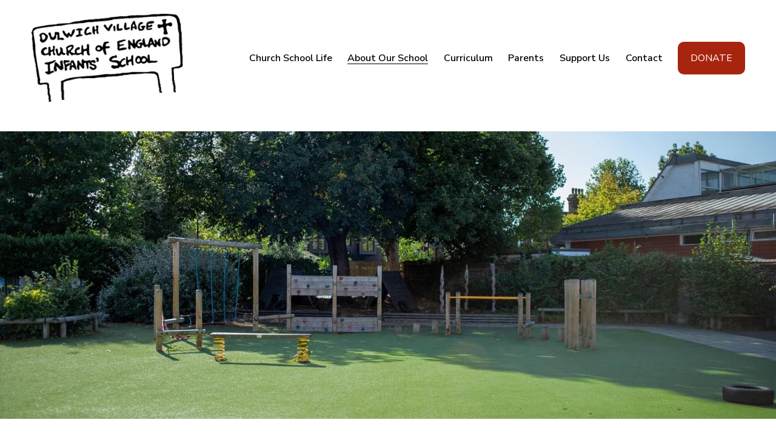

--- FILE ---
content_type: image/svg+xml
request_url: https://dulwichvillageinfants.co.uk/s/cahoot_logo.svg
body_size: 2895
content:
<?xml version="1.0" encoding="utf-8"?>
<!-- Generator: Adobe Illustrator 27.6.1, SVG Export Plug-In . SVG Version: 6.00 Build 0)  -->
<svg version="1.1" id="Layer_1" xmlns="http://www.w3.org/2000/svg" xmlns:xlink="http://www.w3.org/1999/xlink" x="0px" y="0px"
	 viewBox="0 0 300 104.8" style="enable-background:new 0 0 300 104.8;" xml:space="preserve">
<style type="text/css">
	.st0{fill:#054173;stroke:#FFFFFF;stroke-width:2.3635;stroke-miterlimit:10;}
	.st1{fill:none;}
	.st2{fill:#A0A0A0;}
	.st3{font-family:'FilsonProMedium';}
	.st4{font-size:11.5458px;}
</style>
<path class="st0" d="M268.2,31"/>
<g id="Layer_1_00000030447076650823771770000007982104692111420340_">
	<g id="Layer_1_00000083809478169679787970000004700375174109842868_">
		<g>
			<path class="st1" d="M188,48.7c-1.3,0-2.4,0.5-3.3,1.4c-0.5,0.5-0.8,1.2-1.1,2s-0.3,1.6-0.3,2.4c0.3,5.5,1.8,18.6,8.1,19
				c0,0,0.2,0,0.3,0c1.7,0,3-0.8,3.6-2.3c0.2-0.5,0.4-1.2,0.5-1.8c0.2-1,0.1-2.3,0.1-2.7C195.8,62.5,194,48.7,188,48.7z"/>
			<path class="st1" d="M232.2,49.9c-1.5,0-3.1,0.7-4.1,2L228,52c-0.1,0.2-0.3,0.4-0.4,0.5c-10.9,12.4-8.8,17.3-7.4,18.9
				c0.4,0.4,0.9,0.7,1.4,1s1,0.4,1.5,0.4c1.4,0,2.8-0.8,4.4-2.4c1.3-1.1,3.8-4.1,5.8-7.4c0.3-0.5,0.6-1,0.9-1.5
				c2.7-4.8,3.2-8.3,1.1-10.3C234.5,50.4,233.3,49.9,232.2,49.9z"/>
		</g>
		<path class="st1" d="M100.3,64.5c-0.2-0.1-0.3-0.3-0.6-0.4c-0.4-0.2-0.9-0.3-1.4-0.3c-0.7,0-1.5,0.1-2.1,0.5c-2,1-3.1,3.3-3.1,5.4
			c0,2.6,1.3,5.1,4.1,5.1c0.2,0,0.2,0,0.3,0c1.1-0.2,2-0.5,2.5-1.3c1.3-1.5,1.3-4,1.3-5.3l-0.1-0.1
			C101.2,66.9,101.2,65.4,100.3,64.5z"/>
	</g>
</g>
<path class="st0" d="M268.2,34.1"/>
<text transform="matrix(1 0 0 1 280.6095 17.8981)" class="st2 st3 st4">TM</text>
<g>
	<path class="st2" d="M99.7,64.1c-0.4-0.2-0.9-0.3-1.4-0.3c-0.7,0-1.5,0.1-2.1,0.5c-2,1-3.1,3.3-3.1,5.4c0,2.6,1.3,5.1,4.1,5.1
		c0.2,0,0.2,0,0.3,0c1.1-0.2,2-0.5,2.5-1.3c1.3-1.5,1.3-4,1.3-5.3v-0.1c0-1.2-0.1-2.7-1-3.6C100.1,64.4,100,64.2,99.7,64.1z"/>
	<path class="st2" d="M232.2,49.9c-1.5,0-3.1,0.7-4.1,2L228,52c-0.1,0.2-0.3,0.4-0.4,0.5c-10.9,12.4-8.8,17.3-7.4,18.9
		c0.4,0.4,0.9,0.7,1.4,1s1,0.4,1.5,0.4c1.4,0,2.8-0.8,4.4-2.4c1.3-1.1,3.8-4.1,5.8-7.4c0.3-0.5,0.6-1,0.9-1.5
		c2.7-4.8,3.2-8.3,1.1-10.3C234.5,50.4,233.3,49.9,232.2,49.9z"/>
	<path class="st2" d="M188,48.7c-1.3,0-2.4,0.5-3.3,1.4c-0.5,0.5-0.8,1.2-1.1,2c-0.3,0.8-0.3,1.6-0.3,2.4c0.3,5.5,1.8,18.6,8.1,19
		c0,0,0.2,0,0.3,0c1.7,0,3-0.8,3.6-2.3c0.2-0.5,0.4-1.2,0.5-1.8c0.2-1.1,0.1-2.3,0.1-2.7C195.8,62.5,194,48.7,188,48.7z"/>
	<path class="st2" d="M293.8,50.6c0.4-2.7,1-8.2-3.2-12.4c-2.6-2.7-5.8-3.5-8.1-3.8c-0.1-2.3-0.7-5-2.7-7.5
		c-3.1-3.8-7.2-4.3-8.9-4.4l-2.7-0.2c-4.2-0.5-6.9,0.8-8.9,1.7l-0.8,0.4c-4.3,2.5-9.1,5.7-13,9.5c-4.7-3.1-10-5.2-15.4-6.2
		c0,0-1.9-0.2-2.2-0.2c-0.9-0.1-2.1-0.2-3.5-0.2h-1.7c-0.4,0-1.8,0-3.1,0.2c-1.5,0.2-2.7,0.5-3.5,0.7l-2.6,0.8
		c-2.4,0.9-4.5,2-6.3,3.2c-2.8-1.4-5.8-2.4-8.9-3c-2.1-0.4-4.2-0.6-6.6-0.6c-1,0-2.1,0-3.4,0.1l-4,0.5c-1.5,0.2-2.8,0.5-3.7,0.8
		l-2.7,0.8l-2.1,0.8c-1.6,0.6-3.1,1.4-4.6,2.2c-4.2-3.2-9.6-4.9-15.9-4.9c-1.4,0-2.7,0.1-3.9,0.2l0.2-12.4v-0.9
		c0-7.8-5.5-13.2-13.4-13.2h-0.4h-0.4c-16.4,1.1-26.6,11.5-26.6,27.1c0,0.1,0,0.2,0,0.3c-3.1-0.9-6.4-1.3-9.7-1.3
		c-4.3,0-9.9,0.9-15.3,2.9c0.6-5.8-0.5-12.2-3.7-15.9l-0.2-0.3l-0.3-0.3C77.7,11.1,66.8,7,55,7l-3,0.1c-4.3,0.3-9.3,0.6-14,2
		c-8.5,2.5-15.9,6.7-21.9,12.6c-6,5.7-10.2,12.9-12.4,21.4c-2,7.8-1.8,16.5,0.6,25.2v0.1c2.5,8.8,6.7,16,12.5,21.7l0.1,0.1
		c6.2,5.9,13.5,9.7,21.6,11.3c3.4,0.8,6.8,1,9.6,1h0.3c5.3,0,10.8-0.9,16.3-2.6c4.1-1.2,8.2-2.9,13.1-5.5l0.3-0.1l0.3-0.2
		c0.8-0.5,1.5-0.9,2.2-1.4c2.6,1.1,5.6,1.7,9.6,1.7l21.3,0.2l49.2-0.4h0.4c3.3,0,22.4-0.1,26.6-0.1c7.5,0,15.1-2.2,21.4-6
		c6.7,4.6,14.7,7.2,22.5,7.2c4.9,0,9.6-1.1,13.7-3.1c3.9,3.3,8.4,4.9,12,5.2c1.3,0.1,2.7,0.2,4.1,0.2c4.7,0,9.5-0.8,13.8-2.2
		c8-2.8,13.4-7.8,15.1-14.3l0.2-0.8c0.7-3.9-0.1-8-2.3-11.1c-1.4-1.9-3.2-3.4-5.3-4.4c1.8-0.3,3.8-1,5.7-2.6
		C292.9,58.7,293.5,53.7,293.8,50.6z M72.5,84.6c-3.6,2-7.2,3.6-11,4.7c-4.5,1.4-8.8,2.1-13.1,2.1c-2.5-0.1-5.1-0.2-7.5-0.8
		c-6.3-1.2-11.6-4.1-16.2-8.4c-4.4-4.3-7.6-9.8-9.5-16.7c-1.8-6.7-2.1-13.4-0.5-19.3c1.6-6.3,4.6-11.7,9.3-16.1
		c4.6-4.6,10.4-7.9,17.2-9.9c3.3-1,7.2-1.5,11.6-1.8c0.6,0,1.2-0.1,1.8-0.1C65,18.2,72.5,22,73.4,23c0.8,0.9,2.2,7.3,0.2,11.3
		c-0.8,1.7-2,2.5-3.7,2.6c-0.2-0.2-1-0.6-1.4-1.1c-2.3-1.9-6.6-5.6-13.7-5.2c-6.4,0.5-20.7,5.4-17.1,26.7
		c1.3,8.5,8.6,20.8,20.9,19.4c5.3-0.5,9.3-3.9,11.3-6.6c0.2-0.1,4.8-6.9,9.2-6.8c1.3,0,2.3,0.7,3.3,2.1c4.4,6.4-0.9,12.4-1.2,12.7
		C78.9,80.3,76,82.4,72.5,84.6z M119.7,80.1c-0.6,0.4-1.3,0.9-1.9,1.3c-2.1,1.3-4.4,1.9-6.5,1.9c-3.5,0-5-1.3-6.1-2.4
		c-0.2-0.1-0.4-0.4-0.5-0.5c-0.8-0.7-1.4-1.5-2.4-1.5c-0.7,0-1.5,0.5-2.5,1.1c-0.5,0.2-1.2,0.6-1.8,1c-1.7,1-4.1,2.1-8,2.1
		c-3.1,0-4.8-0.5-6.7-1.6c0.3-0.2,0.5-0.4,0.7-0.6c2.1-2.2,7-10,1.6-17.9c-0.5-0.6-1-1.2-1.5-1.7c0.4-0.2,0.9-0.4,1.4-0.6
		c1.8-0.7,6.6-1.9,11.1-1.9h0.8c2.2,0,3.6-0.3,3.6-3.4c0-2.5,0-7.9-4.5-7.9c-2.6,0-3.7,1-5.5,2.9c-1.6,1.7-2.4,2.2-4,2.6
		c-2.3,0.5-7.6,0.6-7.6-1.8c0-6.9,14.2-11.3,21.6-11.3c1.9,0,19.2,0.4,19.2,13.9v8.4c0,5-0.6,7.9,0.7,9.3c0,0,0.6,0.8,1.8,0.8
		c0.5,0,1.1,0.6,1,1.1C123.7,77.2,119.7,80.2,119.7,80.1z M173.9,79.8c-1,2.2-5.3,3.3-12.8,3.3h-0.4c-8.6,0-11.2-1.5-12-2.9
		c-0.3-0.4-0.3-0.6-0.3-0.9c0-0.2,0.1-0.5,0.1-0.6c0.1-0.6,0.5-1,0.9-1.5c0.4-0.7,1-1.3,1.4-2.3c0.2-0.7,0.5-1.4,0.6-2.3
		c0.5-2.9,0.6-5.9,0.6-8.5c0-4.1,0-12.6-6.6-12.6c-1.6,0-3,0.5-3.9,1.4c-1.6,1.6-1.6,4.5-1.6,7v10.2c0,0.5,0,1,0,1.5
		c0.3,3.2,1.4,4.2,2.3,5.1c0.6,0.5,1,0.9,1,1.9c0,0.5,0,0.9-0.3,1.3c-1.4,2.5-7,3.1-11.9,3.1c-0.7,0-1.2,0-1.8,0c-0.1,0-0.4,0-0.5,0
		c-0.5,0-0.9,0-1.3,0c-0.2,0-0.4,0-0.5,0c-0.5,0-1-0.1-1.5-0.1c-0.4,0-0.9-0.1-1.3-0.1c-0.1,0-0.3,0-0.4,0c-0.2,0-0.4-0.1-0.6-0.1
		c0.3-0.2,0.5-0.4,0.8-0.7c1.5-1.5,4-4.5,4-8.5c0-2.3-1.6-4.3-3.7-4.9c-0.1-0.7,0-1.7,0-2.6c0.1-1.1,0.1-2.3,0.1-3.7v-8.4
		c0-3.1-0.7-5.7-1.9-7.9c-0.1-5.7-0.3-13.7-0.3-16.2c0-14,11.8-15.5,16.1-15.8c1.7,0,2.1,0.3,2.1,1.9c0,0.3,0,0.5,0,0.8L140,40.2
		c0,0.4-0.1,0.8,0,1.2c0.7,1.9,6.3,0.5,8.5-0.2c0.3-0.1,0.6-0.2,0.9-0.3c1.4-0.4,3.2-0.6,5.9-0.6c6.8,0,11,2.8,12.9,8.3
		c0.1,0.3,0.3,0.7,0.4,1.1c0.8,2.6,0.8,5,0.8,6.4c0,0.2,0,0.5,0,0.6l0.4,13.5c0,4.5,1.6,5.7,2.9,6.6c0.9,0.6,1.3,1,1.5,2
		C174.2,79.2,174,79.5,173.9,79.8z M245.2,78.7c-3.5,3.5-8.1,5.4-13.5,5.4c-7.2,0-15.1-3.4-20.6-8.9c-0.3-0.4-0.7-0.8-1.1-1.3
		l-0.4-0.5l-0.4,0.5c-5,5.5-13.4,9-21.4,9c-3.7,0-7-0.7-10-1.9v-0.1V81c0.1-0.4,0.5-1.2,0.5-2.3v-0.4l-0.1-0.4
		c-0.4-2.4-1.8-3.6-3.1-4.5c-0.7-0.5-1.2-0.8-1.2-3.3l-0.4-13.6V56c0-1.5,0-4.4-1-7.5c-0.1-0.4-0.3-0.8-0.4-1.1l-0.1-0.2
		c0-0.1,0-0.1,0-0.1c2.3-2.1,4.9-3.8,8-5l0.5-0.2c0.2-0.1,1.2-0.4,1.8-0.6l0.6-0.1c0.7-0.2,2.3-0.6,2.5-0.6l0.7-0.2
		c0.8-0.1,1.4-0.1,2.3-0.2c0,0,0.2,0,0.3,0c1-0.1,1.9-0.1,2.9-0.1c1.5,0,3,0.1,4.5,0.4c4.4,0.8,8.3,2.8,11.4,5.8l0.4,0.4l0.4-0.4
		c0,0,3.5-4.5,9.1-6.6c0.3-0.1,0.7-0.3,1.1-0.4c0.8-0.2,1.5-0.4,2.4-0.5c0.8-0.1,1.8-0.1,1.8-0.1c0.4,0,0.9,0,1.3,0
		c0.1,0,0.3,0,0.4,0c1.2,0,2.3,0.2,3.6,0.3c4.5,0.8,9,2.7,13,5.8c1.2,0.9,2.3,1.9,3.3,2.9c0.4,0.4,0.9,0.9,1.4,1.5
		c0.3,0.4,0.5,0.6,0.8,1c0.6,0.9,1.1,1.6,1.6,2.4c0,0.2,0.1,0.2,0.1,0.3c0.1,0.3,0.4,0.6,0.5,0.9c1.2,2.2,1.9,4.6,2.3,7
		c0.1,0.3,0.1,0.6,0.1,0.9c0.2,2.8,0,5.5-0.7,8.2c-0.1,0.4-0.3,0.6-0.4,1c0,0.1-0.1,0.3-0.1,0.4c-0.1,0.3-0.4,0.7-0.5,1.1
		c0,0.1-0.1,0.3-0.1,0.4C248.2,75.1,246.8,77.1,245.2,78.7z M282.5,49.3c-0.5,4.6-0.9,4.5-3.8,4.2l-5.8-0.7
		c-3.1-0.4-3.5-0.2-3.9,3.1l-1.5,12.4c-0.7,6.2,1.9,7.9,4.3,8.1c1.6,0.3,3-0.4,4-0.8c0.8-0.3,1.4-0.6,1.9-0.6c1.3,0.2,1.7,2,1.5,3.2
		c-1.5,5.7-12.3,8.8-20.9,7.9c0,0-5.6-0.4-8.7-6.1c0-0.1-0.1-0.2-0.2-0.3c1.3-1.5,2.5-3.3,3.4-5.3l0.4-0.8v-0.2
		c0.1-0.2,0.3-0.5,0.4-0.9l0.2-0.6c0.2-0.3,0.3-0.6,0.4-1c0.8-3,1.1-6.1,0.9-9.5c0-0.4,0-0.9-0.2-1.6c-0.5-2.9-1.4-5.5-2.6-7.8
		c-0.1-0.1-0.1-0.3-0.2-0.4v-0.2l-0.6-1c-0.4-0.5-0.7-1-1.1-1.6c-0.1-0.2-0.6-0.9-0.6-0.9l-0.1-0.1c-0.2-0.2-0.3-0.4-0.4-0.5
		c2.4-5.6,14.7-12.7,14.7-12.7c1.4-0.7,1.6-0.8,2.5-0.7c0.8,0,1.1,0.1,1.7,0.2l1.3,0.1c1.6,0.1,1.6,0.1,1.3,3.1
		c-0.1,1-0.2,1.8-0.3,2.6c-0.3,2.5-0.4,3.6,0.1,4.3c0.4,0.7,1.4,0.8,2.7,0.9l6.4,0.7c1.6,0.2,2.4,0.3,2.7,0.7
		C282.8,46.8,282.7,48,282.5,49.3z"/>
</g>
</svg>
